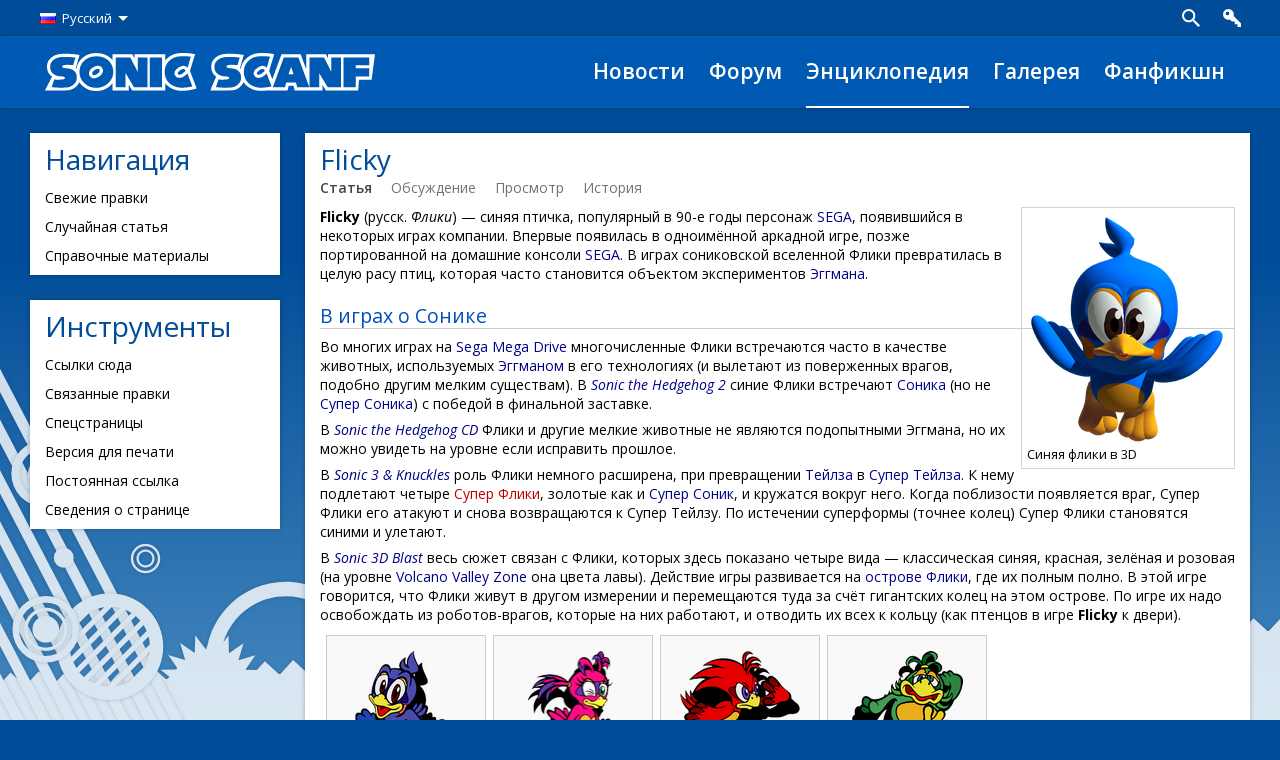

--- FILE ---
content_type: text/html; charset=UTF-8
request_url: https://info.sonicscanf.org/%D0%A4%D0%BB%D0%B8%D0%BA%D0%B8
body_size: 9938
content:
<!DOCTYPE html>
<html lang="ru" dir="ltr" class="client-nojs">
<head>
<meta charset="UTF-8"/>
<title>Flicky — Sonic SCANF Info</title>
<script>document.documentElement.className = document.documentElement.className.replace( /(^|\s)client-nojs(\s|$)/, "$1client-js$2" );</script>
<script>(window.RLQ=window.RLQ||[]).push(function(){mw.config.set({"wgCanonicalNamespace":"","wgCanonicalSpecialPageName":false,"wgNamespaceNumber":0,"wgPageName":"Flicky","wgTitle":"Flicky","wgCurRevisionId":43641,"wgRevisionId":43641,"wgArticleId":376,"wgIsArticle":true,"wgIsRedirect":false,"wgAction":"view","wgUserName":null,"wgUserGroups":["*"],"wgCategories":["Персонажи"],"wgBreakFrames":false,"wgPageContentLanguage":"ru","wgPageContentModel":"wikitext","wgSeparatorTransformTable":[",\t."," \t,"],"wgDigitTransformTable":["",""],"wgDefaultDateFormat":"dmy","wgMonthNames":["","январь","февраль","март","апрель","май","июнь","июль","август","сентябрь","октябрь","ноябрь","декабрь"],"wgMonthNamesShort":["","янв","фев","мар","апр","май","июн","июл","авг","сен","окт","ноя","дек"],"wgRelevantPageName":"Flicky","wgRelevantArticleId":376,"wgRequestId":"dc950de16d34d761f0598f2f","wgIsProbablyEditable":false,"wgRestrictionEdit":[],"wgRestrictionMove":[],"wgRedirectedFrom":"Флики","wgInternalRedirectTargetUrl":"/Flicky"});mw.loader.implement("user.options",function($,jQuery,require,module){mw.user.options.set({"variant":"ru"});});mw.loader.implement("user.tokens",function ( $, jQuery, require, module ) {
mw.user.tokens.set({"editToken":"+\\","patrolToken":"+\\","watchToken":"+\\","csrfToken":"+\\"});/*@nomin*/;

});mw.loader.load(["mediawiki.action.view.redirect","mediawiki.page.startup","skins.sonicscanf.js"]);});</script>
<link rel="stylesheet" href="/load.php?debug=false&amp;lang=ru&amp;modules=mediawiki.page.gallery.styles&amp;only=styles&amp;skin=sonicscanf"/>
<link rel="stylesheet" href="https://fonts.googleapis.com/css?family=Open+Sans:300italic,400italic,600italic,700italic,800italic,700,400,300,600,800&amp;amp;subset=latin,cyrillic"/><link rel="stylesheet" href="https://fonts.googleapis.com/css?family=PT+Sans+Caption:400,700&amp;subset=latin,cyrillic"/><link rel="stylesheet" href="https://media.sonicscanf.org/static/shcms/wiki.css" media="screen"/>
<meta name="ResourceLoaderDynamicStyles" content=""/>
<link rel="stylesheet" href="/load.php?debug=false&amp;lang=ru&amp;modules=site&amp;only=styles&amp;skin=sonicscanf"/>
<script async="" src="/load.php?debug=false&amp;lang=ru&amp;modules=startup&amp;only=scripts&amp;skin=sonicscanf"></script>
<meta name="generator" content="MediaWiki 1.27.1"/>
<meta name="viewport" content="width=device-width, initial-scale=1.0, user-scalable=yes"/>
<link rel="shortcut icon" href="/favicon.ico"/>
<link rel="search" type="application/opensearchdescription+xml" href="/opensearch_desc.php" title="Sonic SCANF Info (ru)"/>
<link rel="EditURI" type="application/rsd+xml" href="https://info.sonicscanf.org/api.php?action=rsd"/>
<link rel="canonical" href="https://info.sonicscanf.org/Flicky"/>
<!--[if lt IE 7]><style type="text/css">body{behavior:url("/skins/SonicSCANF/csshover.min.htc")}</style><![endif]-->
</head>
<body class="mediawiki ltr sitedir-ltr ns-0 ns-subject page-Flicky rootpage-Flicky skin-sonicscanf action-view">
		<div class="wrapper" id="wrapper">
			<header>
								<div id="auth">
				  <div class="container">
				    <form class="form" method="POST" action="https://sonicscanf.org/login/">
				      <div class="group">
				        <div class="label">Логин или E-Mail:</div>
				        <div class="input"><input type="text" name="user"></div>
				      </div>
				      <div class="group">
				        <div class="label">Пароль:</div>
				        <div class="input">
				          <p><input type="password" name="password"></p>
				          <p>
				            <ul class="actions info small blue-50">
				              <li><input type="checkbox" name="remember"></input>Запомнить</li>
				              <li><a href="https://sonicscanf.org/lost_password/">Забыли пароль?</a></li>
				            </ul>
				          </p>
				        </div>
				      </div>
				      <div class="group">
				        <div class="label">&nbsp;</div>
				        <div class="input">
				          <ul class="actions left">
				            <li class="raised light"><button type="submit">Войти</button></li>
				            <li class="raised light"><a href="https://sonicscanf.org/register/">Зарегистрироваться</a></li>
				          </ul>
				        </div>
				      </div>
				    </form>
				  </div>
				</div>
				
				<div id="userbar">
          <div class="container">
            <ul id="languages" class="actions left">
              <li class="drop-arrow" data-dropdown>
                  <a href=""><img src="https://media.sonicscanf.org/static/templates/sonicscanf/images/icons/lang/ru.png" alt="">Русский</a>
                <div class="dropdown fixed">
                  <ul>
                  	                  	<li><a href="https://ru.sonicscanf.org">Русский</a></li>
                  	                  	<li><a href="https://en.sonicscanf.org">Английский</a></li>
                  	                  </ul>
                </div>
              </li>
            </ul>

            <ul id="navigation" class="actions right">
                            <li class="icon auth" data-auth><a href="https://sonicscanf.org/login/"></a></li>
                          </ul>

            <ul id="search" class="actions right">
              <li class="icon search"><a href="#" title="Поиск"></a></li>
            </ul>
            <div id="search-box" class="right">
            	<form action="index.php" method="post" id="searchform">
              	<input type="text" name="search" accesskey="f" autocomplete="off" placeholder="Поиск" id="searchInput" title="Искать в Sonic SCANF Info [alt-shift-f]">
              	<input type="hidden" value="Служебная:Поиск" name="title"/>              	<input type="submit" name="go" value="Перейти" title="Перейти к странице, имеющей в точности такое название" id="searchButton" class="wiki-search-button"/>              </form>
            </div>
          </div>
        </div>

				<div id="menu">
          <div class="container">
            <a href="/%D0%97%D0%B0%D0%B3%D0%BB%D0%B0%D0%B2%D0%BD%D0%B0%D1%8F_%D1%81%D1%82%D1%80%D0%B0%D0%BD%D0%B8%D1%86%D0%B0" id="logo"></a>
            <div id="menu-mobile">
              <ul class="actions">
                <li class="icon menu">
                  <a href="#" id="sidebar-menu-button"></a>
                </li>
              </ul>
              <a href="#">Энциклопедия</a>
            </div>
            <ul id="main-menu">
            	<li id="menu-news"><a href="http://sonicscanf.org/news/">Новости</a></li>
							<li id="menu-forum"><a href="http://forum.sonicscanf.org/">Форум</a></li>
							<li id="menu-wiki" class="active"><a href="/%D0%97%D0%B0%D0%B3%D0%BB%D0%B0%D0%B2%D0%BD%D0%B0%D1%8F_%D1%81%D1%82%D1%80%D0%B0%D0%BD%D0%B8%D1%86%D0%B0">Энциклопедия</a></li>
							<li id="menu-gallery"><a href="http://sonicscanf.org/gallery/">Галерея</a></li>
							<li id="menu-fanfiction"><a href="http://sonicscanf.org/fanfiction/">Фанфикшн</a></li>
            </ul>
          </div>
        </div>
      </header>

      <div id="container" class="container page sidebar">
        <div id="sidebar">
        	        	<div class="wrapper">
  					<ul class="menu-list">
						  <li class="mail">Почта<a href="https://forum.sonicscanf.org/messenger/"></a></li>
			        <li class="users">Статусы<a href="https://forum.sonicscanf.org/statuses/"></a></li>
			        <li class="notification">Уведомления<a href="https://forum.sonicscanf.org/notifications/"></a></li>
			        <li class="posts">Лента<a href="https://forum.sonicscanf.org/activity/"></a></li>
			        <li class="feed">Подписки<a href="https://forum.sonicscanf.org/followed/"></a></li>
			        <li class="settings">Настройки<a href="https://forum.sonicscanf.org/settings/"></a></li>
			        <li class="logout">Выйти<a href="https://sonicscanf.org/logout/"></a></li>
						</ul>
        		<div class="block">
        			<div class="head">Навигация</div>
      				<ul class="menu-list text-only">
        				        					<li>Свежие правки<a href="/%D0%A1%D0%BB%D1%83%D0%B6%D0%B5%D0%B1%D0%BD%D0%B0%D1%8F:%D0%A1%D0%B2%D0%B5%D0%B6%D0%B8%D0%B5_%D0%BF%D1%80%D0%B0%D0%B2%D0%BA%D0%B8" id="n-recentchanges"></a></li>
        				        					<li>Случайная статья<a href="/%D0%A1%D0%BB%D1%83%D0%B6%D0%B5%D0%B1%D0%BD%D0%B0%D1%8F:%D0%A1%D0%BB%D1%83%D1%87%D0%B0%D0%B9%D0%BD%D0%B0%D1%8F_%D1%81%D1%82%D1%80%D0%B0%D0%BD%D0%B8%D1%86%D0%B0" id="n-randompage"></a></li>
        				        					<li>Справочные материалы<a href="/%D0%9A%D0%B0%D1%82%D0%B5%D0%B3%D0%BE%D1%80%D0%B8%D1%8F:%D0%A1%D0%BF%D1%80%D0%B0%D0%B2%D0%BA%D0%B0" id="n-.D0.A1.D0.BF.D1.80.D0.B0.D0.B2.D0.BE.D1.87.D0.BD.D1.8B.D0.B5-.D0.BC.D0.B0.D1.82.D0.B5.D1.80.D0.B8.D0.B0.D0.BB.D1.8B"></a></li>
        				      				</ul>
        		</div>
        		<div class="block">
        			<div class="head">Инструменты</div>
      				<ul class="menu-list text-only">
        				        					<li>Ссылки сюда<a href="/%D0%A1%D0%BB%D1%83%D0%B6%D0%B5%D0%B1%D0%BD%D0%B0%D1%8F:%D0%A1%D1%81%D1%8B%D0%BB%D0%BA%D0%B8_%D1%81%D1%8E%D0%B4%D0%B0/Flicky" id="n-.D0.A1.D0.BF.D1.80.D0.B0.D0.B2.D0.BE.D1.87.D0.BD.D1.8B.D0.B5-.D0.BC.D0.B0.D1.82.D0.B5.D1.80.D0.B8.D0.B0.D0.BB.D1.8B"></a></li>
        				        					<li>Связанные правки<a href="/%D0%A1%D0%BB%D1%83%D0%B6%D0%B5%D0%B1%D0%BD%D0%B0%D1%8F:%D0%A1%D0%B2%D1%8F%D0%B7%D0%B0%D0%BD%D0%BD%D1%8B%D0%B5_%D0%BF%D1%80%D0%B0%D0%B2%D0%BA%D0%B8/Flicky" id="n-.D0.A1.D0.BF.D1.80.D0.B0.D0.B2.D0.BE.D1.87.D0.BD.D1.8B.D0.B5-.D0.BC.D0.B0.D1.82.D0.B5.D1.80.D0.B8.D0.B0.D0.BB.D1.8B"></a></li>
        				        					<li>Спецстраницы<a href="/%D0%A1%D0%BB%D1%83%D0%B6%D0%B5%D0%B1%D0%BD%D0%B0%D1%8F:%D0%A1%D0%BF%D0%B5%D1%86%D1%81%D1%82%D1%80%D0%B0%D0%BD%D0%B8%D1%86%D1%8B" id="n-.D0.A1.D0.BF.D1.80.D0.B0.D0.B2.D0.BE.D1.87.D0.BD.D1.8B.D0.B5-.D0.BC.D0.B0.D1.82.D0.B5.D1.80.D0.B8.D0.B0.D0.BB.D1.8B"></a></li>
        				        					<li>Версия для печати<a href="/index.php?title=Flicky&printable=yes" id="n-.D0.A1.D0.BF.D1.80.D0.B0.D0.B2.D0.BE.D1.87.D0.BD.D1.8B.D0.B5-.D0.BC.D0.B0.D1.82.D0.B5.D1.80.D0.B8.D0.B0.D0.BB.D1.8B"></a></li>
        				        					<li>Постоянная ссылка<a href="/index.php?title=Flicky&oldid=43641" id="n-.D0.A1.D0.BF.D1.80.D0.B0.D0.B2.D0.BE.D1.87.D0.BD.D1.8B.D0.B5-.D0.BC.D0.B0.D1.82.D0.B5.D1.80.D0.B8.D0.B0.D0.BB.D1.8B"></a></li>
        				        					<li>Сведения о странице<a href="/index.php?title=Flicky&action=info" id="n-.D0.A1.D0.BF.D1.80.D0.B0.D0.B2.D0.BE.D1.87.D0.BD.D1.8B.D0.B5-.D0.BC.D0.B0.D1.82.D0.B5.D1.80.D0.B8.D0.B0.D0.BB.D1.8B"></a></li>
        				      				</ul>
        		</div>
        	</div>
        </div>

        <div id="content">
					<div class="block">
						<a id="top"></a>
						<div class="head first-heading">
							<h2 lang="ru"><span dir="auto">Flicky</span></h2>
						</div>
						<div class="wiki-sub-navigation">
														<ul class="actions left info wiki">
															<li  id="ca-nstab-main" class="selected"><a href="/Flicky"  title="Просмотр основной страницы [c]" accesskey="c">Статья</a></li>
															<li  id="ca-talk" class="new"><a href="/index.php?title=%D0%9E%D0%B1%D1%81%D1%83%D0%B6%D0%B4%D0%B5%D0%BD%D0%B8%D0%B5:Flicky&amp;action=edit&amp;redlink=1"  title="Обсуждение основной страницы [t]" accesskey="t">Обсуждение</a></li>
															<li  id="ca-viewsource"><a href="/index.php?title=Flicky&amp;action=edit"  title="Эта страница защищена от изменений, но вы можете посмотреть и скопировать её исходный текст [e]" accesskey="e">Просмотр</a></li>
															<li  id="ca-history" class="collapsible"><a href="/index.php?title=Flicky&amp;action=history"  title="Журнал изменений страницы [h]" accesskey="h">История</a></li>
														</ul>
						</div>
												<div class="content" id="mw-body">
							<div id="contentSub"><span class="mw-redirectedfrom">(перенаправлено с «<a href="/index.php?title=%D0%A4%D0%BB%D0%B8%D0%BA%D0%B8&amp;redirect=no" title="Флики">Флики</a>»)</span></div>
														<div id="mw-content-text" lang="ru" dir="ltr" class="mw-content-ltr"><div class="thumb tright"><div class="thumbinner" style="width:202px;"><a href="/%D0%A4%D0%B0%D0%B9%D0%BB:ShG_3168" class="image"><img alt="" src="https://media.sonicscanf.org//gallery/flickies-and-animals/thumbs/200px-blue-flicky-render.png" width="200" height="232" class="thumbimage" srcset="https://media.sonicscanf.org//gallery/flickies-and-animals/thumbs/300px-blue-flicky-render.png 1.5x, https://media.sonicscanf.org//gallery/flickies-and-animals/thumbs/400px-blue-flicky-render.png 2x" /></a>  <div class="thumbcaption"><div class="magnify"><a href="/%D0%A4%D0%B0%D0%B9%D0%BB:ShG_3168" class="internal" title="Увеличить"></a></div>Синяя флики в 3D</div></div></div>
<p><b>Flicky</b> (русск. <i>Флики</i>) — синяя птичка, популярный в 90-е годы персонаж <a href="/SEGA" title="SEGA">SEGA</a>, появившийся в некоторых играх компании. Впервые появилась в одноимённой аркадной игре, позже портированной на домашние консоли <a href="/SEGA" title="SEGA">SEGA</a>. В играх сониковской вселенной Флики превратилась в целую расу птиц, которая часто становится объектом экспериментов <a href="/%D0%AD%D0%B3%D0%B3%D0%BC%D0%B0%D0%BD" title="Эггман" class="mw-redirect">Эггмана</a>. 
</p>
<h2><span class="mw-headline" id=".D0.92_.D0.B8.D0.B3.D1.80.D0.B0.D1.85_.D0.BE_.D0.A1.D0.BE.D0.BD.D0.B8.D0.BA.D0.B5">В играх о Сонике</span></h2>
<p>Во многих играх на <a href="/Sega_Mega_Drive" title="Sega Mega Drive">Sega Mega Drive</a> многочисленные Флики встречаются часто в качестве животных, используемых <a href="/%D0%AD%D0%B3%D0%B3%D0%BC%D0%B0%D0%BD" title="Эггман" class="mw-redirect">Эггманом</a> в его технологиях (и вылетают из поверженных врагов, подобно другим мелким существам). В <i><a href="/Sonic_the_Hedgehog_2_(16-%D0%B1%D0%B8%D1%82)" title="Sonic the Hedgehog 2 (16-бит)">Sonic the Hedgehog 2</a></i> синие Флики встречают <a href="/%D0%A1%D0%BE%D0%BD%D0%B8%D0%BA" title="Соник" class="mw-redirect">Соника</a> (но не <a href="/%D0%A1%D1%83%D0%BF%D0%B5%D1%80_%D0%A1%D0%BE%D0%BD%D0%B8%D0%BA" title="Супер Соник" class="mw-redirect">Супер Соника</a>) с победой в финальной заставке.
</p><p>В <i><a href="/Sonic_the_Hedgehog_CD" title="Sonic the Hedgehog CD">Sonic the Hedgehog CD</a></i> Флики и другие мелкие животные не являются подопытными Эггмана, но их можно увидеть на уровне если исправить прошлое.
</p><p>В <i><a href="/Sonic_3_%26_Knuckles" title="Sonic 3 &amp; Knuckles">Sonic 3 &amp; Knuckles</a></i> роль Флики немного расширена, при превращении <a href="/%D0%A2%D0%B5%D0%B9%D0%BB%D0%B7" title="Тейлз" class="mw-redirect">Тейлза</a> в <a href="/%D0%A1%D1%83%D0%BF%D0%B5%D1%80_%D0%A2%D0%B5%D0%B9%D0%BB%D0%B7" title="Супер Тейлз" class="mw-redirect">Супер Тейлза</a>. К нему подлетают четыре <a href="/index.php?title=Super_Flickies&amp;action=edit&amp;redlink=1" class="new" title="Super Flickies (страница не существует)">Супер Флики</a>, золотые как и <a href="/%D0%A1%D1%83%D0%BF%D0%B5%D1%80_%D0%A1%D0%BE%D0%BD%D0%B8%D0%BA" title="Супер Соник" class="mw-redirect">Супер Соник</a>, и кружатся вокруг него. Когда поблизости появляется враг, Супер Флики его атакуют и снова возвращаются к Супер Тейлзу. По истечении суперформы (точнее колец) Супер Флики становятся синими и улетают.
</p><p>В <i><a href="/Sonic_3D_Blast" title="Sonic 3D Blast">Sonic 3D Blast</a></i> весь сюжет связан с Флики, которых здесь показано четыре вида — классическая синяя, красная, зелёная и розовая (на уровне <a href="/Volcano_Valley_Zone" title="Volcano Valley Zone">Volcano Valley Zone</a> она цвета лавы). Действие игры развивается на <a href="/Flicky_Island" title="Flicky Island">острове Флики</a>, где их полным полно. В этой игре говорится, что Флики живут в другом измерении и перемещаются туда за счёт гигантских колец на этом острове. По игре их надо освобождать из роботов-врагов, которые на них работают, и отводить их всех к кольцу (как птенцов в игре <strong class="selflink">Flicky</strong> к двери).
</p>
<ul class="gallery mw-gallery-traditional">
		<li class="gallerybox" style="width: 163px"><div style="width: 163px">
			<div class="thumb" style="width: 158px;"><div style="margin:15px auto;"><a href="/%D0%A4%D0%B0%D0%B9%D0%BB:ShG_3164" class="image"><img alt="" src="https://media.sonicscanf.org//gallery/flickies-and-animals/thumbs/128px-blue-flicky.png" width="103" height="120" srcset="https://media.sonicscanf.org//gallery/flickies-and-animals/thumbs/192px-blue-flicky.png 1.5x, https://media.sonicscanf.org//gallery/flickies-and-animals/thumbs/256px-blue-flicky.png 2x" /></a></div></div>
			<div class="gallerytext">
<p>Синяя Флики
</p>
			</div>
		</div></li>
		<li class="gallerybox" style="width: 163px"><div style="width: 163px">
			<div class="thumb" style="width: 158px;"><div style="margin:15px auto;"><a href="/%D0%A4%D0%B0%D0%B9%D0%BB:ShG_3155" class="image"><img alt="" src="https://media.sonicscanf.org//gallery/flickies-and-animals/thumbs/128px-pink-flicky.png" width="90" height="120" srcset="https://media.sonicscanf.org//gallery/flickies-and-animals/thumbs/192px-pink-flicky.png 1.5x, https://media.sonicscanf.org//gallery/flickies-and-animals/thumbs/256px-pink-flicky.png 2x" /></a></div></div>
			<div class="gallerytext">
<p>Розовая Флики
</p>
			</div>
		</div></li>
		<li class="gallerybox" style="width: 163px"><div style="width: 163px">
			<div class="thumb" style="width: 158px;"><div style="margin:15px auto;"><a href="/%D0%A4%D0%B0%D0%B9%D0%BB:ShG_3156" class="image"><img alt="" src="https://media.sonicscanf.org//gallery/flickies-and-animals/thumbs/128px-red-flicky.png" width="120" height="120" srcset="https://media.sonicscanf.org//gallery/flickies-and-animals/thumbs/192px-red-flicky.png 1.5x, https://media.sonicscanf.org//gallery/flickies-and-animals/thumbs/256px-red-flicky.png 2x" /></a></div></div>
			<div class="gallerytext">
<p>Красная Флики
</p>
			</div>
		</div></li>
		<li class="gallerybox" style="width: 163px"><div style="width: 163px">
			<div class="thumb" style="width: 158px;"><div style="margin:15px auto;"><a href="/%D0%A4%D0%B0%D0%B9%D0%BB:ShG_3166" class="image"><img alt="" src="https://media.sonicscanf.org//gallery/flickies-and-animals/thumbs/128px-green-flicky.png" width="111" height="120" srcset="https://media.sonicscanf.org//gallery/flickies-and-animals/thumbs/192px-green-flicky.png 1.5x, https://media.sonicscanf.org//gallery/flickies-and-animals/thumbs/256px-green-flicky.png 2x" /></a></div></div>
			<div class="gallerytext">
<p>Зелёная Флики
</p>
			</div>
		</div></li>
</ul>
<p>В <i><a href="/Sonic_Adventure" title="Sonic Adventure">Sonic Adventure</a></i> E-102 Гамма и некоторые другие роботы E-серии работали на Флики. Один из Флики, родственник заточённых в роботах, нёс с собой <a href="/%D0%98%D0%B7%D1%83%D0%BC%D1%80%D1%83%D0%B4_%D0%A5%D0%B0%D0%BE%D1%81%D0%B0" title="Изумруд Хаоса" class="mw-redirect">Изумруд Хаоса</a>. Его подобрала <a href="/%D0%AD%D0%BC%D0%B8" title="Эми" class="mw-redirect">Эми</a>, которая в игре называла его просто «птичка» (в адаптации <i><a href="/Sonic_X" title="Sonic X">Sonic X</a></i> это Флики женского рода по имени Лили).
</p><p>Флики редко появляются в более поздних играх серии. Их можно увидеть в портативных играх, вроде <i><a href="/Sonic_Advance_3" title="Sonic Advance 3">Sonic Advance 3</a></i>  (в финале) или <i><a href="/Sonic_Rush" title="Sonic Rush">Sonic Rush</a></i>. В игре <i><a href="/Sonic_Advance_2" title="Sonic Advance 2">Sonic Advance 2</a></i> на уровне Techno Base есть похожий на Флики робот-птичка Flickey (フリキー), сопровождаемый вереницей шаров.
</p>
<div class="infobox article-navigation">
  <div class="header">Персонажи вселенной Sonic the Hedgehog</div>
  <div class="wrapper">
    <div>
      <div class="item">
        <div class="caption">Герои</div>
        <ul>
          <li><a href="/Sonic_the_Hedgehog" title="Sonic the Hedgehog">Соник</a></li>
          <li><a href="/Miles_%22Tails%22_Prower" title="Miles &quot;Tails&quot; Prower">Тейлз</a></li>
          <li><a href="/Knuckles_the_Echidna" title="Knuckles the Echidna">Наклз</a></li>
          <li><a href="/Amy_Rose" title="Amy Rose">Эми Роуз</a></li>
          <li><a href="/Cream_the_Rabbit" title="Cream the Rabbit">Крим</a></li>
          <li><a href="/Blaze_the_Cat" title="Blaze the Cat">Блейз</a></li>
          <li><a href="/G.U.N." title="G.U.N.">G.U.N.</a> (<a href="/G.U.N._Commander" title="G.U.N. Commander">Командир</a>)</li>
          <li><a href="/Emerl" title="Emerl">Эмерл</a></li>
          <li><a href="/Silver_the_Hedgehog" title="Silver the Hedgehog">Сильвер</a></li>
          <li><a href="/Marine_the_Raccoon" title="Marine the Raccoon">Марин</a></li>
          <li><a href="/Shade" title="Shade" class="mw-redirect">Шейд</a></li>
          <li><a href="/Lumina_Flowlight" title="Lumina Flowlight" class="mw-redirect">Люмина Флоулайт</a></li>
          <li><a href="/Chip" title="Chip">Чип</a></li>
          <li><a href="/index.php?title=Shahra,_the_Genie_of_the_Ring&amp;action=edit&amp;redlink=1" class="new" title="Shahra, the Genie of the Ring (страница не существует)">Шара</a></li>
          <li><a href="/index.php?title=Caliburn_the_Sword&amp;action=edit&amp;redlink=1" class="new" title="Caliburn the Sword (страница не существует)">Калибурн</a></li>
          <li><a href="/Yacker" title="Yacker">Якер</a></li>
          <li><a href="/Avatar" title="Avatar">Аватар</a></li>
        </ul>
      </div>
      <div class="item">
        <div class="caption">Нейтралы</div>
        <ul>
          <li><a href="/Shadow_the_Hedgehog" title="Shadow the Hedgehog">Шедоу</a></li>
          <li><a href="/Rouge_the_Bat" title="Rouge the Bat">Руж</a></li>
          <li><a href="/Mighty_the_Armadillo" title="Mighty the Armadillo">Майти</a></li>
          <li><a href="/Ray_the_Flying_Squirrel" title="Ray the Flying Squirrel">Рей</a></li>
          <li><a href="/E-102_Gamma" title="E-102 Gamma">E-102 "Гамма"</a></li>
          <li><a href="/Chaos" title="Chaos">Хаос</a></li>
          <li><a href="/E-123_Omega" title="E-123 Omega">E-123</a></li>
          <li><a href="/Bean_the_Dynamite" title="Bean the Dynamite">Бин</a></li>
          <li><a href="/Bark_the_Polar_Bear" title="Bark the Polar Bear">Барк</a></li>
          <li><a href="/Jet_the_Hawk" title="Jet the Hawk">Джет</a></li>
          <li><a href="/Wave_the_Swallow" title="Wave the Swallow">Вейв</a></li>
          <li><a href="/Storm_the_Albatross" title="Storm the Albatross">Шторм</a></li>
          <li><a href="/Merlina" title="Merlina">Мерлина</a></li>
          <li><a href="/index.php?title=Illumina&amp;action=edit&amp;redlink=1" class="new" title="Illumina (страница не существует)">Иллюмина</a></li>
        </ul>
      </div>
      <div class="item">
        <div class="caption">Злодеи</div>
        <ul>
          <li><a href="/Dr._Eggman" title="Dr. Eggman">Доктор Эггман</a></li>
          <li><a href="/Metal_Sonic" title="Metal Sonic">Метал Соник</a></li>
          <li><a href="/Metal_Knuckles" title="Metal Knuckles">Метал Наклз</a></li>
          <li><a href="/Tails_Doll" title="Tails Doll">Тейлз Долл</a></li>
          <li><a href="/index.php?title=E-Series_Robots&amp;action=edit&amp;redlink=1" class="new" title="E-Series Robots (страница не существует)">E-серия</a></li>
          <li><a href="/Fang_the_Sniper" title="Fang the Sniper">Фэнг</a></li>
          <li><a href="/Gemerl" title="Gemerl">Гемерл</a></li>
          <li><a href="/Eggman_Nega" title="Eggman Nega" class="mw-redirect">Эггман Нега</a></li>
          <li><a href="/index.php?title=Battle_Kukkus&amp;action=edit&amp;redlink=1" class="new" title="Battle Kukkus (страница не существует)">Боевая Армия Кукку</a></li>
          <li><a href="/Biolizard" title="Biolizard">Биолизард</a></li>
          <li><a href="/Black_Doom" title="Black Doom">Блэк Дум</a></li>
          <li><a href="/Imperator_Pir%27Oth_Ix" title="Imperator Pir'Oth Ix">Икс</a></li>
          <li><a href="/index.php?title=Void&amp;action=edit&amp;redlink=1" class="new" title="Void (страница не существует)">Войд</a></li>
          <li><a href="/index.php?title=Iblis&amp;action=edit&amp;redlink=1" class="new" title="Iblis (страница не существует)">Иблис</a></li>
          <li><a href="/Mephiles_the_Dark" title="Mephiles the Dark">Мефилес</a></li>
          <li><a href="/Solaris" title="Solaris">Соларис</a></li>
          <li><a href="/Dark_Gaia" title="Dark Gaia">Дарк Гайя</a></li>
          <li><a href="/index.php?title=Witchcart&amp;action=edit&amp;redlink=1" class="new" title="Witchcart (страница не существует)">Вичкарт</a></li>
          <li><a href="/Erazor_Djinn" title="Erazor Djinn">Эрейзор</a></li>
          <li><a href="/index.php?title=King_Arthur&amp;action=edit&amp;redlink=1" class="new" title="King Arthur (страница не существует)">Король Артур</a></li>
          <li><a href="/Orbot" title="Orbot">Орбот</a></li>
          <li><a href="/Cubot" title="Cubot">Кубот</a></li>
          <li><a href="/Deadly_Six#.D0.97.D0.B0.D0.B7.D0.B7" title="Deadly Six">Зазз</a></li>
          <li><a href="/Deadly_Six#.D0.97.D0.BE.D0.BC.D0.BE.D0.BC" title="Deadly Six">Зомом</a></li>
          <li><a href="/Deadly_Six#.D0.9C.D0.B0.D1.81.D1.82.D0.B5.D1.80_.D0.97.D0.B8.D0.BA" title="Deadly Six">Мастер Зик</a></li>
          <li><a href="/Deadly_Six#.D0.97.D0.B8.D0.BD.D0.B0" title="Deadly Six">Зина</a></li>
          <li><a href="/Deadly_Six#.D0.97.D0.BE.D1.80" title="Deadly Six">Зор</a></li>
          <li><a href="/Deadly_Six#.D0.97.D0.B0.D0.B2.D0.BE.D0.BA" title="Deadly Six">Завок</a></li>
          <li><a href="/Infinite" title="Infinite" class="mw-redirect">Инфинит</a></li>
        </ul>
      </div>
      <div class="item">
        <div class="caption">Группы</div>
        <ul>
          <li><a href="/Team_Sonic" title="Team Sonic">Команда Соника</a></li>
          <li><a href="/Team_Dark" title="Team Dark">Команда Дарк</a></li>
          <li><a href="/Team_Rose" title="Team Rose">Команда Роуз</a></li>
          <li><a href="/Team_Chaotix" title="Team Chaotix">Команда Хаотикс</a></li>
          <li><a href="/Chaotix" title="Chaotix">Хаотикс</a></li>
          <li><a href="/Black_Arms" title="Black Arms">Блэк Армс</a></li>
          <li><a href="/Babylon_Rogues" title="Babylon Rogues">Вавилонские Разбойники</a></li>
          <li><a href="/index.php?title=Knights_of_the_Round_Table&amp;action=edit&amp;redlink=1" class="new" title="Knights of the Round Table (страница не существует)">Рыцари круглого стола</a></li>
          <li><a href="/Deadly_Six" title="Deadly Six">Смертоносная Шестёрка</a></li>
        </ul>
      </div>
      <div class="item">
        <div class="caption">Формы</div>
        <ul>
          <li><a href="/Super_Sonic" title="Super Sonic">Супер Соник</a></li>
          <li><a href="/Hyper_Sonic" title="Hyper Sonic">Гипер Соник</a></li>
          <li><a href="/Darkspine_Sonic" title="Darkspine Sonic">Даркспайн Соник</a></li>
          <li><a href="/Sonic_the_Werehog" title="Sonic the Werehog">Верхог</a></li>
          <li><a href="/Excalibur_Sonic" title="Excalibur Sonic">Экскалибур Соник</a></li>
          <li><a href="/Super_Tails" title="Super Tails">Супер Тейлз</a></li>
          <li><a href="/Super_Knuckles" title="Super Knuckles">Супер Наклз</a></li>
          <li><a href="/Hyper_Knuckles" title="Hyper Knuckles">Гипер Наклз</a></li>
          <li><a href="/Super_Shadow" title="Super Shadow">Супер Шедоу</a></li>
          <li><a href="/Super_Silver" title="Super Silver">Супер Сильвер</a></li>
          <li><a href="/Burning_Blaze" title="Burning Blaze">Пылающая Блейз</a></li>
          <li><a href="/Perfect_Chaos" title="Perfect Chaos">Идеальный Хаос</a></li>
          <li><a href="/Super_Ix" title="Super Ix">Супер Икс</a></li>
          <li><a href="/index.php?title=Devil_Doom&amp;action=edit&amp;redlink=1" class="new" title="Devil Doom (страница не существует)">Дэвил Дум</a></li>
          <li><a href="/index.php?title=Alf_Layla_wa-Layla&amp;action=edit&amp;redlink=1" class="new" title="Alf Layla wa-Layla (страница не существует)">Alf Layla wa-Layla</a></li>
        </ul>
      </div>
      <div class="item">
        <div class="caption">Остальные</div>
        <ul>
          <li><a href="/Gerald_Robotnik" title="Gerald Robotnik">Джеральд</a> и <a href="/Maria_Robotnik" title="Maria Robotnik">Мария Роботник</a></li>
          <li><a href="/Big_the_Cat" title="Big the Cat">Биг</a></li>
          <li><a href="/Chao" title="Chao">Чао</a></li>
          <li><a href="/Chocola_the_Chao" title="Chocola the Chao">Чокола</a></li>
          <li><a href="/Tikal" title="Tikal" class="mw-redirect">Тикал</a></li>
          <li><a href="/E-101_Beta" title="E-101 Beta">E-101</a></li>
          <li><a href="/index.php?title=Heavy_%D0%B8_Bomb&amp;action=edit&amp;redlink=1" class="new" title="Heavy и Bomb (страница не существует)">Хэви и Бомб</a></li>
          <li><a href="/Wisps" title="Wisps">Виспы</a></li>
          <li><a href="/Froggy" title="Froggy">Фрогги</a></li>
          <li><a href="/%D0%96%D0%B8%D0%B2%D0%BE%D1%82%D0%BD%D1%8B%D0%B5" title="Животные">Животные</a> (<strong class="selflink">Флики</strong>, <a href="/Pocky" title="Pocky">Поки</a>, <a href="/Pecky" title="Pecky">Пеки</a>, <a href="/Cucky" title="Cucky">Куки</a>, <a href="/Ricky" title="Ricky">Рики</a>, <a href="/Picky" title="Picky">Пики</a>, <a href="/Rocky" title="Rocky">Роки</a>) </li>
        </ul>
      </div>
    </div>
  </div>
</div>

<!-- 
NewPP limit report
Cached time: 20260115020853
Cache expiry: 86400
Dynamic content: false
CPU time usage: 0.037 seconds
Real time usage: 0.155 seconds
Preprocessor visited node count: 27/1000000
Preprocessor generated node count: 86/1000000
Post‐expand include size: 6047/2097152 bytes
Template argument size: 0/2097152 bytes
Highest expansion depth: 2/40
Expensive parser function count: 0/100
ExtLoops count: 0
-->

<!-- 
Transclusion expansion time report (%,ms,calls,template)
100.00%    3.853      1 - Шаблон:Персонажи
100.00%    3.853      1 - -total
-->

<!-- Saved in parser cache with key sonicscanf_wiki:pcache:idhash:376-0!*!0!*!*!5!* and timestamp 20260115020853 and revision id 43641
 -->
</div>															<div class="printfooter">
									Источник — «<a dir="ltr" href="https://info.sonicscanf.org/index.php?title=Flicky&amp;oldid=43641">https://info.sonicscanf.org/index.php?title=Flicky&amp;oldid=43641</a>»								</div>
							<div id="catlinks" class="catlinks" data-mw="interface"><div id="mw-normal-catlinks" class="mw-normal-catlinks"><a href="/%D0%A1%D0%BB%D1%83%D0%B6%D0%B5%D0%B1%D0%BD%D0%B0%D1%8F:%D0%9A%D0%B0%D1%82%D0%B5%D0%B3%D0%BE%D1%80%D0%B8%D0%B8" title="Служебная:Категории">Категория</a>: <ul><li><a href="/%D0%9A%D0%B0%D1%82%D0%B5%D0%B3%D0%BE%D1%80%D0%B8%D1%8F:%D0%9F%D0%B5%D1%80%D1%81%D0%BE%D0%BD%D0%B0%D0%B6%D0%B8" title="Категория:Персонажи">Персонажи</a></li></ul></div></div>													</div>
					</div>
				</div>
				<div class="footer-space"></div>
			</div>

			<div id="footer">
        <div class="container">
          <div class="copy">
            <ul class="actions right">
              <li class="icon vk"><a href="http://vk.com/scanf" target="_blank"></a></li>
              <li class="icon telegram"><a href="http://telegram.me/scanf" target="_blank"></a></li>
              <li class="icon twitter"><a href="https://twitter.com/sonicscanf" target="_blank"></a></li>
              <li class="icon steam"><a href="http://steamcommunity.com/groups/scanf" target="_blank"></a></li>
            </ul>
            Sonic the Hedgehog and all characters are © SEGA/Sonic Team<br>2008-2026 © Sonic SCANF
          </div>
        </div>
      </div>
		</div>
		<script>(window.RLQ=window.RLQ||[]).push(function(){mw.loader.state({"user":"ready","user.groups":"ready"});mw.loader.load(["mediawiki.action.view.postEdit","site","mediawiki.user","mediawiki.hidpi","mediawiki.page.ready","mediawiki.searchSuggest"]);});</script>
<script src="https://media.sonicscanf.org/static/shcms/js/vendor.js?303"></script><script src="https://media.sonicscanf.org/static/shcms/js/shcms.js?303"></script><script>(window.RLQ=window.RLQ||[]).push(function(){mw.config.set({"wgBackendResponseTime":72});});</script>	<script defer src="https://static.cloudflareinsights.com/beacon.min.js/vcd15cbe7772f49c399c6a5babf22c1241717689176015" integrity="sha512-ZpsOmlRQV6y907TI0dKBHq9Md29nnaEIPlkf84rnaERnq6zvWvPUqr2ft8M1aS28oN72PdrCzSjY4U6VaAw1EQ==" data-cf-beacon='{"version":"2024.11.0","token":"2a3781d4e5544b4fa2d11e323b879861","r":1,"server_timing":{"name":{"cfCacheStatus":true,"cfEdge":true,"cfExtPri":true,"cfL4":true,"cfOrigin":true,"cfSpeedBrain":true},"location_startswith":null}}' crossorigin="anonymous"></script>
</body>
</html>
	